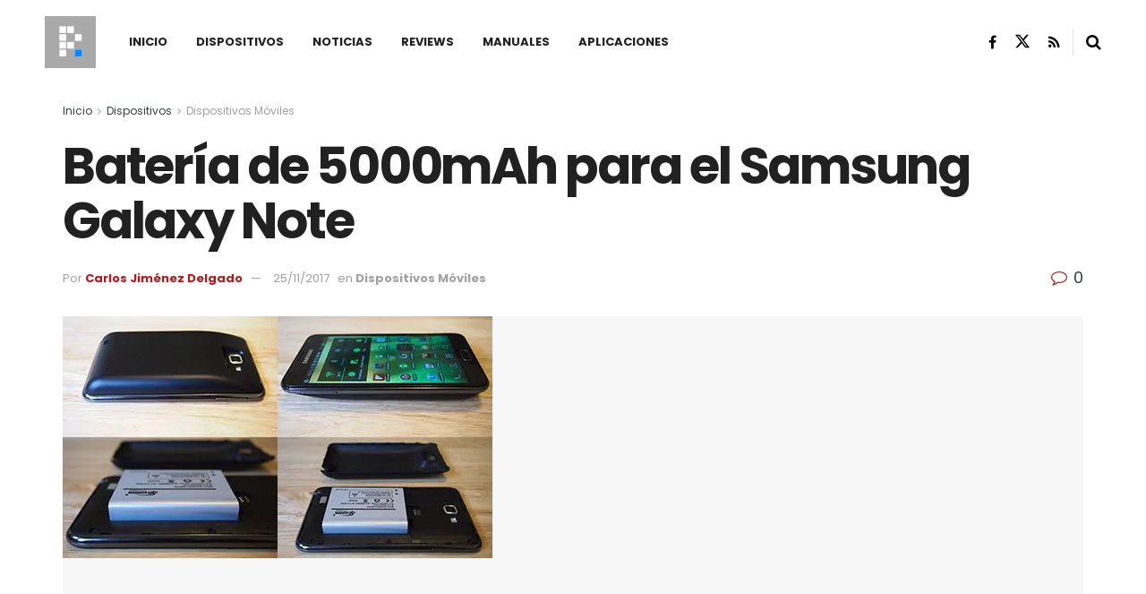

--- FILE ---
content_type: text/html; charset=utf-8
request_url: https://www.google.com/recaptcha/api2/aframe
body_size: 266
content:
<!DOCTYPE HTML><html><head><meta http-equiv="content-type" content="text/html; charset=UTF-8"></head><body><script nonce="hebegU3uz4z081ZolJhz7A">/** Anti-fraud and anti-abuse applications only. See google.com/recaptcha */ try{var clients={'sodar':'https://pagead2.googlesyndication.com/pagead/sodar?'};window.addEventListener("message",function(a){try{if(a.source===window.parent){var b=JSON.parse(a.data);var c=clients[b['id']];if(c){var d=document.createElement('img');d.src=c+b['params']+'&rc='+(localStorage.getItem("rc::a")?sessionStorage.getItem("rc::b"):"");window.document.body.appendChild(d);sessionStorage.setItem("rc::e",parseInt(sessionStorage.getItem("rc::e")||0)+1);localStorage.setItem("rc::h",'1769812157266');}}}catch(b){}});window.parent.postMessage("_grecaptcha_ready", "*");}catch(b){}</script></body></html>